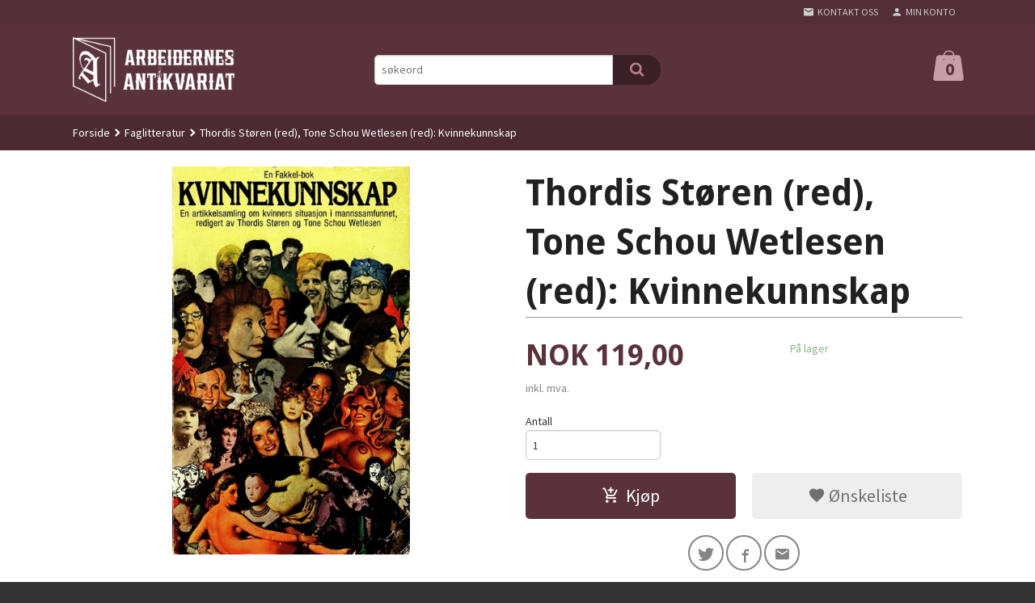

--- FILE ---
content_type: text/html
request_url: https://arbant.no/produkt/faglitteratur/thordis-storen-red-tone-schou-wetlesen-red-kvinnekunnskap
body_size: 15634
content:
<!DOCTYPE html>

<!--[if IE 7]>    <html class="lt-ie10 lt-ie9 lt-ie8 ie7 no-js flyout_menu" lang="no"> <![endif]-->
<!--[if IE 8]>    <html class="lt-ie10 lt-ie9 ie8 no-js flyout_menu" lang="no"> <![endif]-->
<!--[if IE 9]>    <html class="lt-ie10 ie9 no-js flyout_menu" lang="no"> <![endif]-->
<!--[if (gt IE 9)|!(IE)]><!--> <html class="no-js flyout_menu" lang="no"> <!--<![endif]-->

<head prefix="og: http://ogp.me/ns# fb: http://ogp.me/ns/fb# product: http://ogp.me/ns/product#">
    <meta http-equiv="Content-Type" content="text/html; charset=UTF-8">
    <meta http-equiv="X-UA-Compatible" content="IE=edge">
    
                    <title>Thordis Støren (red), Tone Schou Wetlesen (red): Kvinnekunnskap | Arbeidernes Antikvariat</title>
        

    <meta name="description" content="Høsten 1975 ble det i Oslo holdt en rekke forelesninger om kvinner på Universitets lørdagsseminar, over temaet: kvinner, forskning og frigjøring. Hensikten var å gi en presentasjon av kvinnen og hennes situasjon, slik ulike forskere ser henne. Det er også">

    <meta name="keywords" content="">

<meta name="csrf-token" content="vW1wRZUMeCALcoF10ht5paDrWkcdAYsdf738dYID">    <link rel="shortcut icon" href="/favicon.ico">
    <meta property="og:title" content="Thordis Støren (red), Tone Schou Wetlesen (red): Kvinnekunnskap">
<meta property="og:type" content="product">

<meta property="og:image" content="https://arbant.no/assets/img/630/630/bilder_nettbutikk/c5cbe13a5bce8a037bba13b221f588c9-image.jpeg">

    <meta property="og:image:width" content="387">
    <meta property="og:image:height" content="630">

<meta property="og:description" content="Høsten 1975 ble det i Oslo holdt en rekke forelesninger om kvinner på Universitets lørdagsseminar, over temaet: kvinner, forskning og frigjøring. Hensikten var å gi en presentasjon av kvinnen og hennes situasjon, slik ulike forskere ser henne. Det er også">


<meta property="product:price:amount" content="119.00"> 
<meta property="product:price:currency" content="NOK">

    <meta property="product:category" content="Faglitteratur">
    <meta property="product-category-link" content="https://arbant.no/butikk/faglitteratur">

<meta property="product:availability" content="instock">



<meta property="og:url" content="https://arbant.no/produkt/faglitteratur/thordis-storen-red-tone-schou-wetlesen-red-kvinnekunnskap">
<meta property="og:site_name" content="Arbeidernes Antikvariat">
<meta property="og:locale" content="nb_NO"><!-- Pioneer scripts & style -->
<meta name="viewport" content="width=device-width, initial-scale=1.0, minimum-scale=1">
<!-- Android Lollipop theme support: http://updates.html5rocks.com/2014/11/Support-for-theme-color-in-Chrome-39-for-Android -->
<meta name="theme-color" content="#59323C">

<link href="/assets/themes/zenith/css/styles.compiled.css?ver=1651610673" rel="preload" as="style">
<link href="/assets/themes/zenith/css/styles.compiled.css?ver=1651610673" rel="stylesheet" type="text/css">


<script type="text/javascript" src="/assets/js/modernizr.min-dev.js"></script>
<script>
    window.FEATURES = (function() {
        var list = {"24ai":1,"24chat":1,"24nb":1,"8":1,"api":1,"blog":1,"boxpacker":1,"criteo":1,"discount":1,"dropshipping":1,"email_redesign":1,"facebook_dpa":1,"facebook_product_catalog":1,"fiken":1,"frontendfaq":1,"giftcard":1,"google_analytics_4":1,"google_shopping":1,"localization":1,"mega_menu":1,"modal_cart_free_shipping_reminder":1,"modal_cart_products":1,"newsletter":1,"om2_multihandling":1,"pickuppoints":1,"popup_module":1,"printnode":1,"product_image_slider":1,"product_management_2":1,"product_management_2_customize_layout":1,"slider":1,"snapchat":1,"stock_reminders":1,"text":1,"thumb_attribute_connection":1,"tripletex":1,"two":1,"two_search_api":1,"update_price_on_attribute_change":1,"users":1,"vipps_express":1,"webshop":1};

        return {
            get: function(name) { return name in list; }
        };
    })();

    if (window.FEATURES.get('facebook_dpa')) {
                facebook_dpa_id = "";
            }

</script>

   

<script async src="https://client.24nettbutikk.chat/embed.js" data-chat-id=""></script><script>function chat(){(window.lvchtarr=window.lvchtarr||[]).push(arguments)}</script><script>chat('placement', 'bottom-right');</script><!-- Global site tag (gtag.js) - Google Analytics -->
<script type="text/plain" data-category="analytics" async src="https://www.googletagmanager.com/gtag/js?id=G-82S7M9N0KV"></script>
<script type="text/plain" data-category="analytics">
  window.dataLayer = window.dataLayer || [];
  function gtag(){dataLayer.push(arguments);}
  gtag('js', new Date());

    gtag('config', 'G-82S7M9N0KV', {
      theme: 'zenith',
      activeCheckout: 'checkout'
  });
</script>

<script>
    class Item {
        product = {};

        constructor(product) {
            this.product = product;
        }

        #setItemVariant() {
            this.product.item_variant = Array.from(document.querySelectorAll('div.product__attribute'))
                ?.reduce((previousValue, currentValue, currentIndex, array) => {
                    let selectOptions = Array.from(currentValue.children[1].children[0].children);

                    if (!selectOptions.some(option => option.tagName === 'OPTGROUP')) {
                        let attribute = currentValue.children[0].children[0].innerHTML;
                        let value = selectOptions.find(attributeValue => attributeValue.selected).innerHTML;

                        return previousValue += `${attribute}: ${value}${array.length && currentIndex !== array.length - 1 ? ', ' : ''}`;
                    }
                }, '');
        }

        #attachEventListeners() {
            document.querySelectorAll('select.js-attribute').forEach(selector => selector.addEventListener('change', () => this.#setItemVariant()));

            const buyProductButton = document.querySelector('button.js-product__buy-button');

            if (buyProductButton) {
                buyProductButton.addEventListener('click', () => {
                    gtag('event', 'add_to_cart', {
                        currency: 'NOK',
                        value: this.product.value,
                        items: [{ ...this.product, quantity: parseInt(document.getElementById('buy_count').value) }]
                    });
                });
            }

            const buyBundleButton = document.querySelector('button.js-bundle__buy-button');

            if (buyBundleButton) {
                buyBundleButton.addEventListener('click', () => {
                    gtag('event', 'add_to_cart', {
                        currency: 'NOK',
                        value: this.product.value,
                        items: [this.product]
                    });
                });
            }

            const wishListButton = document.querySelector('.product__wishlist-button:not(.disabled)');

            if (wishListButton) {
                wishListButton.addEventListener('click', () => {
                    gtag('event', 'add_to_wishlist', {
                        currency: 'NOK',
                        value: this.product.value,
                        items: [{ ...this.product, quantity: parseInt(document.getElementById('buy_count').value) }],
                    });
                });
            }
        }

        async initialize() {
            await this.#setItemVariant();
            this.#attachEventListeners();

            gtag('event', 'view_item', {
                currency: 'NOK',
                value: this.product.value,
                items: [this.product]
            });
        }
    }
</script>
<!-- Google Analytics -->
<script type="text/plain" data-category="analytics">

    (function (i, s, o, g, r, a, m) {
        i['GoogleAnalyticsObject'] = r;
        i[r] = i[r] || function () {
            (i[r].q = i[r].q || []).push(arguments)
        }, i[r].l = 1 * new Date();
        a = s.createElement(o),
            m = s.getElementsByTagName(o)[0];
        a.async = 1;
        a.src = g;
        m.parentNode.insertBefore(a, m)
    })(window, document, 'script', '//www.google-analytics.com/analytics.js', 'ga');

    
    ga('create', 'UA-24343184-8', 'auto', '24nb');

        ga('24nb.send', 'pageview');

    
    
</script>
<link rel="stylesheet" href="/css/cookie_consent.css">
<script defer src="/js/cookie_consent.js"></script>
<script>
    window.dataLayer = window.dataLayer || [];
    function gtag(){dataLayer.push(arguments);}

    // Set default consent to 'denied' as a placeholder
    // Determine actual values based on your own requirements
    gtag('consent', 'default', {
        'ad_storage': 'denied',
        'ad_user_data': 'denied',
        'ad_personalization': 'denied',
        'analytics_storage': 'denied',
        'url_passthrough': 'denied'
    });

</script>

<script>

    window.addEventListener('load', function(){

        CookieConsent.run({
            cookie: {
                name: 'cookie_consent_cookie',
                domain: window.location.hostname,
                path: '/',
                expiresAfterDays: 30,
                sameSite: 'Lax'
            },
            disablePageInteraction: true,
            guiOptions: {
                consentModal: {
                    layout: 'box inline',
                    position: 'middle center',
                    equalWeightButtons: false,
                }
            },
            categories: {
                necessary: {
                    enabled: true,
                    readonly: true,
                },
                analytics: {},
                targeting: {}
            },
            language: {
                default: 'no',
                translations: {
                    no: {
                        consentModal: {
                            title: 'Vi bruker cookies!',
                            description: '<p>Vi benytter første- og tredjeparts cookies (informasjonskapsler).</p><br><br><p>Cookies bruker til: </p><br><ul style="padding-left:3px;"><li>Nødvendige funksjoner på nettsiden</li><li>Analyse og statistikk</li><li>Markedsføring som kan brukes for personlig tilpasning av annonser</li></ul><br><p>Velg “Godta alle” om du aksepterer vår bruk av cookie. Hvis du ønsker å endre på cookie-innstillingene, velg “La meg velge selv”.</p><br><p>Les mer om vår Cookie policy <a href="/side/cookies">her.</a></p>',
                            acceptAllBtn: 'Godta alle',
                            acceptNecessaryBtn: 'Godta kun nødvendige',
                            showPreferencesBtn: 'La meg velge selv',
                        },
                        preferencesModal: {
                            title: 'Innstillinger',
                            acceptAllBtn: 'Godta alle',
                            acceptNecessaryBtn: 'Godta kun nødvendige',
                            savePreferencesBtn: 'Lagre og godta innstillinger',
                            closeIconLabel: 'Lukk',
                            sections: [
                                {
                                    title: 'Bruk av cookies 📢',
                                    description: 'Vi bruker cookies for å sikre deg en optimal opplevelse i nettbutikken vår. Noen cookies er påkrevd for at nettbutikken skal fungere. Les mer om vår <a href="/side/sikkerhet_og_personvern" class="cc-link">personvernerklæring</a>.'
                                },
                                {
                                    title: 'Helt nødvendige cookies',
                                    description: 'Cookies som er helt nødvendig for at nettbutikken skal fungere. Man får ikke handlet i nettbutikken uten disse.',
                                },
                                {
                                    title: 'Cookies rundt analyse og oppsamling av statistikk',
                                    description: 'Cookie som lagrer anonym statistikk av besøkende i nettbutikken. Disse brukes av nettbutikkeier for å lære seg mer om hvem publikummet sitt er.',
                                    linkedCategory: 'analytics'
                                },
                                {
                                    title: 'Cookies rundt markedsføring og retargeting',
                                    description: 'Cookies som samler informasjon om din bruk av nettsiden slik at markedsføring kan tilpasses deg.',
                                    linkedCategory: 'targeting'
                                },
                                {
                                    title: 'Mer informasjon',
                                    description: 'Ved spørsmål om vår policy rundt cookies og dine valg, ta gjerne kontakt med oss på <a href="mailto:post@arbant.no">post@arbant.no</a>.'
                                }
                            ]
                        }
                    }
                }
            }
        });
    });
</script>

<script type="text/plain" data-category="targeting">
    window.dataLayer = window.dataLayer || [];
    function gtag(){ dataLayer.push(arguments); }
    gtag('consent', 'update', {
        'ad_storage': 'granted',
        'ad_user_data': 'granted',
        'ad_personalization': 'granted'
    });
</script>

<script type="text/plain" data-category="analytics">
    window.dataLayer = window.dataLayer || [];
    function gtag(){ dataLayer.push(arguments); }
    gtag('consent', 'update', {
        'analytics_storage': 'granted',
        'url_passthrough': 'granted'
    });
</script>

        </head>

<body class="">

    <a href="#main-content" class="sr-only">Gå til innholdet</a>

<div id="outer-wrap">
    <div id="inner-wrap" class="content-wrapper">
        
                                <header id="top" role="banner" class="header-row">
    <nav id="utils-nav" class="top-bg hide-for-print">
    <div class="row">
        <div class="small-7 medium-5 large-4 columns">

            
        </div>

        <div class="small-5 medium-7 large-8 columns">
            <nav class="user-nav">
    <ul class="right inline-list piped-nav" id="user-nav">

        <li class="hide-for-large-up ">
                            <a href="/search" class="neutral-link js-toggle-visibility search-toggler" data-toggle="#hidden-search-wrapper">
                    <i class="icon icon-search"></i><span class="hide-for-small">Søk</span>
                </a>
                    </li>

        <li>
            <a href="/side/kontakt_oss" class="neutral-link">
                <i class="icon icon-mail"></i><span class="hide-for-small">Kontakt oss</span>
            </a>
        </li>

        <li>
            <a href="/konto" class="neutral-link">
                <i class="icon icon-person"></i><span class="hide-for-small">Min konto</span>
            </a>
        </li>

    </ul>
</nav>        </div>
    </div>
    <div class="row hide" id="hidden-search-wrapper">
        <div class="columns small-12 medium-6 right">
            <form action="https://arbant.no/search" accept-charset="UTF-8" method="get" class="js-product-search-form" autocomplete="off">    <div class="row collapse postfix-radius">
        <div class="small-10 columns product-search">
            
<input type="text" name="q" value="" id="search-box__input" tabindex="0" maxlength="80" class="inputfelt_sokproduktmarg" placeholder="søkeord"  />
    <input type="submit" class="search-box__submit button small primary-color-bg hidden"  value="Søk"/>


    <div class="js-product-search-results product-search-results is-hidden">
        <p class="js-product-search__no-hits product-search__no-hits is-hidden">Ingen treff</p>
        <div class="js-product-search__container product-search__container is-hidden"></div>
        <p class="js-product-search__extra-hits product-search__extra-hits is-hidden">
            <a href="#" class="themed-nav">&hellip;vis flere treff (<span class="js-product-search__num-extra-hits"></span>)</a>
        </p>
    </div>
        </div>
        <div class="small-2 columns">
            <button type="submit" tabindex="0" class="button postfix js-product-search-submit primary-color-bg"><span class="icon-search icon-large"></span></button>
        </div>
    </div>
</form>        </div>
    </div>
</nav>    <div id="logo-row" class="header-bg">
    <div class="row">
        <div class="small-6 medium-4 columns">
            <div id="logo" class="logo-wrapper">
    <a href="https://arbant.no/" class="neutral-link">

        
            <span class="vertical-pos-helper"></span><img src="/bilder_diverse/800b9ae2ff085ca39855940d5479cfd2c085e48abf45e6fd970251ed443b42e7-image.png" alt="Brukte bøker på nett" class="logo-img">

        
    </a>
</div>
        </div>
        <div class="small-6 medium-8 columns hide-for-print">
            <div class="row header-functions">
                
                <div id="extra-nav-large" class="large-6 columns show-for-large-up">

                        <ul class="inline-list piped-nav no-separator left" id="contact-nav">
                    <li>&nbsp;</li>
            </ul>                    
                    <form action="https://arbant.no/search" accept-charset="UTF-8" method="get" class="js-product-search-form" autocomplete="off">    <div class="row collapse postfix-radius">
        <div class="small-10 columns product-search">
            
<input type="text" name="q" value="" id="search-box__input" tabindex="0" maxlength="80" class="inputfelt_sokproduktmarg" placeholder="søkeord"  />
    <input type="submit" class="search-box__submit button small primary-color-bg hidden"  value="Søk"/>


    <div class="js-product-search-results product-search-results is-hidden">
        <p class="js-product-search__no-hits product-search__no-hits is-hidden">Ingen treff</p>
        <div class="js-product-search__container product-search__container is-hidden"></div>
        <p class="js-product-search__extra-hits product-search__extra-hits is-hidden">
            <a href="#" class="themed-nav">&hellip;vis flere treff (<span class="js-product-search__num-extra-hits"></span>)</a>
        </p>
    </div>
        </div>
        <div class="small-2 columns">
            <button type="submit" tabindex="0" class="button postfix js-product-search-submit primary-color-bg"><span class="icon-search icon-large"></span></button>
        </div>
    </div>
</form>                </div>

                <div class="small-12 large-6 columns">
                    <div class="menu-button hide-for-large-up right">
                    	<a id="nav-open-btn" href="#nav"><i class="icon-menu icon-large"></i></a>
                    </div>
                    <div class="cart-and-checkout right ">
    <a href="https://arbant.no/kasse" class="neutral-link cart-button cart-button--empty">
        <span class="cart-button__sum">0,00</span>
        <span class="cart-button__currency">NOK</span>
        <i class="icon-shopping-bag cart-button__icon icon-xxlarge"></i><span class="cart-button__text">Handlevogn</span>
        <span class="cart-button__quantity">0</span>
    </a>

    <a href="https://arbant.no/kasse" class="button show-for-medium-up checkout-button call-to-action-color-bg">Kasse <i class="icon-chevron-right cart-icon icon-large"></i></a>
</div>                </div>

            </div>
        </div>
    </div>
</div></header>

<nav id="nav" class="navigation-bg main-nav nav-offcanvas js-arrow-key-nav hide-for-print" role="navigation">
    <div class="block row">
        <div class="columns"> 
            <h2 class="block-title nav-offcanvas__title">Produkter</h2>
            
            <ul id="main-menu" class="sm main-nav__list level-0" data-mer="Mer">
<li class="main-nav__item level-0"><a class="main-nav__frontpage-link" href="http://26242.24nb5.srv.ip.no">Forside</a></li><li class="main-nav__item level-0"><a href="/butikk/nyheter" >Nyheter</a></li><li class="main-nav__item current parent level-0"><a href="/butikk/faglitteratur" >Faglitteratur</a><ul class="main-nav__submenu active level-1" data-mer="Mer">
<li class="main-nav__item selected_child parent level-1"><a href="/butikk/faglitteratur/arbeiderbevegelsen" >Arbeiderbevegelsen</a><ul class="main-nav__submenu level-2" data-mer="Mer">
<li class="main-nav__item level-2"><a href="/butikk/faglitteratur/arbeiderbevegelsen/arbeiderpartiet" >Arbeiderpartiet</a></li><li class="main-nav__item level-2"><a href="/butikk/faglitteratur/arbeiderbevegelsen/ml-bevegelsen" >Ml-bevegelsen</a></li><li class="main-nav__item level-2"><a href="/butikk/faglitteratur/arbeiderbevegelsen/norges-kommunistiske-parti" >Norges Kommunistiske Parti</a></li><li class="main-nav__item level-2"><a href="/butikk/faglitteratur/arbeiderbevegelsen/sosialistisk-venstreparti" >Sosialistisk Venstreparti</a></li></ul>
</li><li class="main-nav__item selected_child level-1"><a href="/butikk/faglitteratur/arbeidsliv" >Arbeidsliv</a></li><li class="main-nav__item selected_child level-1"><a href="/butikk/faglitteratur/annen-verdenskrig" >Annen verdenskrig</a></li><li class="main-nav__item selected_child level-1"><a href="/butikk/faglitteratur/antifascisme" >Antifascisme</a></li><li class="main-nav__item selected_child level-1"><a href="/butikk/faglitteratur/biografier-og-erindringer" >Biografier og erindringer</a></li><li class="main-nav__item selected_child level-1"><a href="/butikk/faglitteratur/bolig-og-retten-til-byen" >Bolig og retten til byen</a></li><li class="main-nav__item selected_child level-1"><a href="/butikk/faglitteratur/cappelens-upopulaere-skrifter" >Cappelens upopulære skrifter</a></li><li class="main-nav__item selected_child level-1"><a href="/butikk/faglitteratur/eec-ef-og-eu-debatt" >EEC, EF og EU-debatt</a></li><li class="main-nav__item selected_child level-1"><a href="/butikk/faglitteratur/essays-og-debatt" >Essays og debatt</a></li><li class="main-nav__item selected_child level-1"><a href="/butikk/faglitteratur/feminisme-og-kvinnesak" >Feminisme og kvinnesak</a></li><li class="main-nav__item selected_child level-1"><a href="/butikk/faglitteratur/filosofi" >Filosofi</a></li><li class="main-nav__item selected_child level-1"><a href="/butikk/faglitteratur/ideologi" >Ideologi</a></li><li class="main-nav__item selected_child level-1"><a href="/butikk/faglitteratur/idrett-og-sport" >Idrett og sport</a></li><li class="main-nav__item selected_child level-1"><a href="/butikk/faglitteratur/krig-og-forsvar" >Krig og forsvar</a></li><li class="main-nav__item selected_child level-1"><a href="/butikk/faglitteratur/kunst-og-kultur" >Kunst og kultur</a></li><li class="main-nav__item selected_child level-1"><a href="/butikk/faglitteratur/medisin-og-helsepolitikk" >Medisin og helsepolitikk</a></li><li class="main-nav__item selected_child level-1"><a href="/butikk/faglitteratur/miljo-og-okologi" >Miljø og økologi</a></li><li class="main-nav__item selected_child level-1"><a href="/butikk/faglitteratur/olje-og-energipolitikk" >Olje og energipolitikk</a></li><li class="main-nav__item selected_child level-1"><a href="/butikk/faglitteratur/politi-og-hemmelige-tjenester" >Politi og hemmelige tjenester</a></li><li class="main-nav__item selected_child level-1"><a href="/butikk/faglitteratur/religion" >Religion</a></li><li class="main-nav__item selected_child parent level-1"><a href="/butikk/faglitteratur/solidaritet-og-utenriks" >Solidaritet og utenriks</a><ul class="main-nav__submenu level-2" data-mer="Mer">
<li class="main-nav__item level-2"><a href="/butikk/faglitteratur/solidaritet-og-utenriks/afrika" >Afrika</a></li><li class="main-nav__item level-2"><a href="/butikk/faglitteratur/solidaritet-og-utenriks/albania" >Albania</a></li><li class="main-nav__item level-2"><a href="/butikk/faglitteratur/solidaritet-og-utenriks/danmark" >Danmark</a></li><li class="main-nav__item level-2"><a href="/butikk/faglitteratur/solidaritet-og-utenriks/frankrike" >Frankrike</a></li><li class="main-nav__item level-2"><a href="/butikk/faglitteratur/solidaritet-og-utenriks/hellas" >Hellas</a></li><li class="main-nav__item level-2"><a href="/butikk/faglitteratur/solidaritet-og-utenriks/kambodsja" >Kambodsja</a></li><li class="main-nav__item level-2"><a href="/butikk/faglitteratur/solidaritet-og-utenriks/kina" >Kina</a></li><li class="main-nav__item level-2"><a href="/butikk/faglitteratur/solidaritet-og-utenriks/latin-amerika" >Latin-Amerika</a></li><li class="main-nav__item level-2"><a href="/butikk/faglitteratur/solidaritet-og-utenriks/midt-osten" >Midt-Østen</a></li><li class="main-nav__item level-2"><a href="/butikk/faglitteratur/solidaritet-og-utenriks/nord-korea-og-sor-korea" >Nord-Korea og Sør-Korea</a></li><li class="main-nav__item level-2"><a href="/butikk/faglitteratur/solidaritet-og-utenriks/polen" >Polen</a></li><li class="main-nav__item level-2"><a href="/butikk/faglitteratur/solidaritet-og-utenriks/russland-og-sovjetunionen" >Russland og Sovjetunionen</a></li><li class="main-nav__item level-2"><a href="/butikk/faglitteratur/solidaritet-og-utenriks/spania" >Spania</a></li><li class="main-nav__item level-2"><a href="/butikk/faglitteratur/solidaritet-og-utenriks/storbritannia" >Storbritannia</a></li><li class="main-nav__item level-2"><a href="/butikk/faglitteratur/solidaritet-og-utenriks/sverige" >Sverige</a></li><li class="main-nav__item level-2"><a href="/butikk/faglitteratur/solidaritet-og-utenriks/tyskland" >Tyskland</a></li><li class="main-nav__item level-2"><a href="/butikk/faglitteratur/solidaritet-og-utenriks/tsjekkoslovakia" >Tsjekkoslovakia</a></li><li class="main-nav__item level-2"><a href="/butikk/faglitteratur/solidaritet-og-utenriks/usa" >USA</a></li><li class="main-nav__item level-2"><a href="/butikk/faglitteratur/solidaritet-og-utenriks/vietnam" >Vietnam</a></li></ul>
</li><li class="main-nav__item selected_child level-1"><a href="/butikk/faglitteratur/okonomi-og-sosialokonomi-1" >Økonomi og sosialøkonomi</a></li></ul>
</li><li class="main-nav__item level-0"><a href="/butikk/skjonnlitteratur" >Skjønnlitteratur</a></li><li class="main-nav__item level-0"><a href="/butikk/sangboker" >Sangbøker</a></li><li class="main-nav__item level-0"><a href="/butikk/dikt-lyrikk-og-poesi" >Dikt, lyrikk og poesi</a></li><li class="main-nav__item level-0"><a href="/butikk/tegneserier" >Tegneserier</a></li><li class="main-nav__item parent level-0"><a href="/butikk/tidsskrift-hefter-pamfletter" >Tidsskrift, hefter, pamfletter</a><ul class="main-nav__submenu level-1" data-mer="Mer">
<li class="main-nav__item level-1"><a href="/butikk/tidsskrift-hefter-pamfletter/hefter-fra-arbeiderpartiet" >Hefter fra Arbeiderpartiet</a></li><li class="main-nav__item level-1"><a href="/butikk/tidsskrift-hefter-pamfletter/hefter-fra-nkp" >Hefter fra NKP</a></li><li class="main-nav__item level-1"><a href="/butikk/tidsskrift-hefter-pamfletter/m-l-bevegelsen" >Hefter fra (m-l)-bevegelsen</a></li><li class="main-nav__item level-1"><a href="/butikk/tidsskrift-hefter-pamfletter/hefter-fra-kvinnebevegelsen" >Hefter fra kvinnebevegelsen</a></li><li class="main-nav__item level-1"><a href="/butikk/tidsskrift-hefter-pamfletter/arbeiderbevegelsens-historie" >Arbeiderbevegelsens historie</a></li><li class="main-nav__item level-1"><a href="/butikk/tidsskrift-hefter-pamfletter/tidsskriftet-arbeidern" >Tidsskriftet Arbeidern</a></li><li class="main-nav__item level-1"><a href="/butikk/tidsskrift-hefter-pamfletter/tidsskriftet-mot-dag" >Tidsskriftet Mot Dag</a></li><li class="main-nav__item level-1"><a href="/butikk/tidsskrift-hefter-pamfletter/tidsskriftet-profil" >Tidsskriftet Profil</a></li><li class="main-nav__item level-1"><a href="/butikk/tidsskrift-hefter-pamfletter/det-tyvende-arhundrede" >Det tyvende århundrede</a></li><li class="main-nav__item level-1"><a href="/butikk/tidsskrift-hefter-pamfletter/magasinet-for-alle" >Magasinet for alle</a></li></ul>
</li><li class="main-nav__item level-0"><a href="/butikk/originale-plakater" >Originale plakater</a></li><li class="main-nav__item level-0"><a href="/butikk/merch" >Merch</a></li><li class="main-nav__item parent level-0"><a href="/butikk/musikk" >Musikk</a><ul class="main-nav__submenu level-1" data-mer="Mer">
<li class="main-nav__item level-1"><a href="/butikk/musikk/cd" >CD</a></li><li class="main-nav__item level-1"><a href="/butikk/musikk/vinyl" >Vinyl</a></li></ul>
</li></ul>
        </div>
    </div>

            <a class="main-nav__close-btn exit-off-canvas" id="nav-close-btn" href="#top"><i class="icon-chevron-left icon-large"></i> Lukk</a>
    </nav>                    <div class="breadcrumbs-bg">
        <div class="row">
            <div class="columns">
                <ul class="breadcrumbs" itemscope itemtype="http://schema.org/BreadcrumbList"><li class="breadcrumbs__item breadcrumbs__home"><a href="https://arbant.no/">Forside</a></li><li class="breadcrumbs__item" itemprop="itemListElement" itemscope itemtype="http://schema.org/ListItem"><a itemtype="http://schema.org/Thing" itemprop="item" href="https://arbant.no/butikk/faglitteratur"><span itemprop="name">Faglitteratur</span></a> <meta itemprop="position" content="1" /></li><li class="breadcrumbs__item current" itemprop="itemListElement" itemscope itemtype="http://schema.org/ListItem"><span><span itemprop="name">Thordis Støren (red), Tone Schou Wetlesen (red): Kvinnekunnskap</span></span><meta itemtype="http://schema.org/Thing" content="https://arbant.no/produkt/faglitteratur/thordis-storen-red-tone-schou-wetlesen-red-kvinnekunnskap" itemprop="item"><meta itemprop="position" content="2" /></li><meta itemprop="numberOfItems" content="2"><meta itemprop="itemListOrder" content="Ascending"></ul>
            </div>
        </div>
    </div>

<div id="main" class="content-bg main-content">
    <div class="row">
        <div class="columns">
            <div id="main-content" itemscope itemtype="http://schema.org/Product" tabindex="-1">
                

<article class="product">

    <div class="row">

        <form action="https://arbant.no/handlevogn/leggtil" method="post" accept-charset="utf-8" class="product__form"><input type="hidden" name="_token" value="vW1wRZUMeCALcoF10ht5paDrWkcdAYsdf738dYID">        
<input type="hidden" name="id" value="3393" />
        
<input type="hidden" name="path" value="produkt/faglitteratur/thordis-storen-red-tone-schou-wetlesen-red-kvinnekunnskap" />

            <div class="product__images  small-12 medium-6 large-6 small-centered medium-uncentered columns">
                <div class="product__main-images">
    <ul class="js-fancybox-gallery ">
                    <li>
                <a class="fancybox product__main-images__link readon-icon__wrapper bx-slide"
                data-fancybox-group="prod_gallery"
                href="/assets/img/1024/1024/bilder_nettbutikk/c5cbe13a5bce8a037bba13b221f588c9-image.jpeg"
                target="_blank"
                title=""
                tabindex="0">
                    <img src="/assets/img/640/640/bilder_nettbutikk/c5cbe13a5bce8a037bba13b221f588c9-image.jpeg" alt="" title="">
                    <div class="readon-icon__container">
                        <span class="vertical-pos-helper"></span><i class="icon-search readon-icon"></i>
                    </div>
                </a>
            </li>
            </ul>
</div>

            </div>

            <div class="product__info small-12 medium-6 large-6 small-centered medium-uncentered columns">

                <h1 itemprop="name" class="product__title">Thordis Støren (red), Tone Schou Wetlesen (red): Kvinnekunnskap</h1>

                                
                <p class="product__ingress" itemprop="description"></p>

                <meta itemprop="brand" content="">
                                    <meta itemprop="image" content="https://arbant.no/assets/img/630/630/bilder_nettbutikk/c5cbe13a5bce8a037bba13b221f588c9-image.jpeg">
                                <meta itemprop="sku" content="">
                <meta itemprop="gtin14" content="">
                
                <div class="row">
                                            <div class="small-12 large-7 columns">
                            <div class="offers" itemprop="offers" itemscope itemtype="http://schema.org/Offer">

    
        <span class="price primary-color-big"><span id="product-3393-price" class="sr-only visuallyhidden">Pris</span><span class="currency">NOK</span><span class="price__display" aria-labelledby="product-3393-price">119,00</span></span>

        
        
        
        <span class="vat-info">inkl. mva.</span>

        <meta itemprop="price" content="119">
<meta itemprop="priceCurrency" content="NOK">
    
<span itemprop="priceSpecification" itemscope itemtype="http://www.schema.org/PriceSpecification">
    <meta itemprop="price" content="119">
    <meta itemprop="priceCurrency" content="NOK">
    <meta itemprop="valueAddedTaxIncluded" content="true">
</span>

<!--<meta itemprop="priceValidUntil" content="">-->
<meta itemprop="url" content="https://arbant.no/produkt/faglitteratur/thordis-storen-red-tone-schou-wetlesen-red-kvinnekunnskap">
            <link itemprop="availability" href="http://schema.org/InStock">

<meta id="stock-status-3393" data-stock="1" data-session-stock="1" content="1">
    
</div>                        </div>
                                        <div class="small-12 large-5 columns">
                        <div class="product__stockstatus">
            <span class="product__stockstatus__number">
            På lager        </span><br>
    
    </div>                    </div>
                </div>
                
                
                <div class="product__attributes">
                        
<input type="hidden" name="attributt[][0]" value="" />
                        <div class="product__quantity">
        <label for="buy_count" class="product__quantity__label">Antall</label>
        <input type="number" pattern="[0-9]*" inputmode="numeric" min="1" class="product__quantity__input" data-product-id="3393" name="antall" value="1" id="buy_count" placeholder="1">
    </div>
                </div>

                    <input name="ekstra_velg" type="hidden" value='0'>
    <input name="ekstra_tekst" type="hidden" value=''>

                
                <div class="row">
                    <div class="columns small-6">
	        <button type="submit" name="button" class="button large expand product__buy-button js-product__buy-button" data-product-id="3393">
            <i class="icon-add-shopping-cart"></i>Kjøp        </button>
	</div>

                                            <div class="columns small-6 left hide-for-print">
    <a href="#" class="button large expand secondary product__wishlist-button disabled" data-success="Produktet ble lagt i ønskelisten" data-disabled-msg="Du må registrere deg eller logge inn for å bruke ønskelisten">
        <i class="icon-favorite"></i> Ønskeliste    </a>
</div>                                    </div>
                
                
            </form>                                
                
    <div class="social-buttons__headline-wrapper block__box__headline-wrapper">
        <h3 class="social-buttons__headline block__box__headline">Del dette</h3>
    </div>

    <ul class="social-buttons-list social-buttons-list--product">

                    <li class="social-button social-button--twitter">
                    <a href="https://twitter.com/intent/tweet?url=https%3A%2F%2Farbant.no%2Fprodukt%2Ffaglitteratur%2Fthordis-storen-red-tone-schou-wetlesen-red-kvinnekunnskap&amp;text=Thordis+St%C3%B8ren+%28red%29%2C+Tone+Schou+Wetlesen+%28red%29%3A+Kvinnekunnskap+%7C+Arbeidernes+Antikvariat" title="Del på Twitter" class="social-button__link" target="_blank">
                        <i class="icon-twitter"></i>
                    </a>
                </li>        
                    <li class="social-button social-button--facebook">
                    <a href="https://www.facebook.com/sharer/sharer.php?u=https%3A%2F%2Farbant.no%2Fprodukt%2Ffaglitteratur%2Fthordis-storen-red-tone-schou-wetlesen-red-kvinnekunnskap" title="Del på Facebook" class="social-button__link" target="_blank">
                        <i class="icon-facebook"></i>
                    </a>
                </li>        
        
        
                    <li class="social-button social-button--mail">
                    <a href="mailto:?subject=Thordis St&oslash;ren (red), Tone Schou Wetlesen (red): Kvinnekunnskap&amp;body=Thordis St&oslash;ren (red), Tone Schou Wetlesen (red): Kvinnekunnskap%0A%0A%0A%0ALes mer: https://arbant.no/produkt/faglitteratur/thordis-storen-red-tone-schou-wetlesen-red-kvinnekunnskap" title="Del på E-post" class="social-button__link" >
                        <i class="icon-mail"></i>
                    </a>
                </li>        
    </ul>
            </div>


        <div class="product__about small-12 large-6 small-centered medium-uncentered columns">
            <div id="product-tabs" class="js-tabs">
    
            <ul class="resp-tabs-list">
                            <li tabindex="0">Produktinfo</li>
                            <li tabindex="0">Produktanmeldelser (0)</li>
                    </ul> 

        <div class="resp-tabs-container">
                            <div>
                    <p>H&oslash;sten 1975 ble det i Oslo holdt en rekke forelesninger om kvinner p&aring; Universitets l&oslash;rdagsseminar, over temaet: kvinner, forskning og frigj&oslash;ring. Hensikten var &aring; gi en presentasjon av kvinnen og hennes situasjon, slik ulike forskere ser henne. Det er ogs&aring; hensikten med denne boka, som inneholder de fleste av foredragene, i en nor omarbeidet form. Makt &ndash; eller avmat &ndash; er uunng&aring;elig blitt et av n&oslash;kkelordene. Boka handler for en stor del om kvinneundertrykking &ndash; &oslash;konomisk, rettslig, politisk, psykisk og seksuelt. Bidrag av Beatrice Halsaa Albrektsen, Ida Blom, Bergljot B&oslash;rresen, Tove Stang Dahl, Grete B&oslash;rsand Heyerdahl, Harriet Holter, Arnlaug Leira, Nina Karin Monsen, Else Skj&oslash;nsberg, Helge Thue og Tone Schou Wetlesen.</p>
<p>Forfatter: Thordis St&oslash;ren (red), Tone Schou Wetlesen (red), diverse forfattere<br />Forlag: Gyldendal Norsk Forlag<br />ISBN: 82-05-08947-7<br />Format: Heftet<br />Utgivelses&aring;r: 1976<br />Opplag: 1 <br />Spr&aring;k: Norsk bokm&aring;l<br />Sideantall: 238<br />Tilstand: Pent brukt</p>                                    </div>
                            <div>
                                        
<div class="comments-form js-arrow-key-nav">

        <div class="comments-form-wrapper">
            <form action="https://arbant.no/produkt/faglitteratur/thordis-storen-red-tone-schou-wetlesen-red-kvinnekunnskap#produkt_anmeldelser_form" method="post" name="produkt_anmeldelser" id="produkt_anmeldelser_form" class="js-review-form">

                <p>Skriv en produktanmeldelse og del dine erfaringer med dette produktet med andre kunder.</p>
                
                
<input type="hidden" name="pid" value="3393" />
                <input type='hidden' name='anonymous' value='1'>
                
<input type="hidden" name="egetnavn" value="0" />
                <label style="display: none">Email
                    <input type="text" name="email" value="">
                </label>

                <div class="row">
                    <div class="small-12 medium-8 large-12 columns">
                        <label for="nick" >Navn                            <input type="hidden" name="_token" value="vW1wRZUMeCALcoF10ht5paDrWkcdAYsdf738dYID">
                            <input type="text" value="" name="nick" id="nick" placeholder="" required>
                            <small class="error comments-form-error"></small>
                        </label>
                    </div>
                </div>

                <div class="row">
                    <div class="small-12 columns">
                        <label>Din vurdering?</label>

                        <div class="rating">
                                                            <label class="star star-1" for="star1"><span class="stars-label">1&nbsp;star</span></label>
                                <input class="star-checkbox star-checkbox-1" tabindex="0" type="radio" id="star1" name="poeng" value="1"  required>
                                                            <label class="star star-2" for="star2"><span class="stars-label">2&nbsp;star</span></label>
                                <input class="star-checkbox star-checkbox-2" tabindex="0" type="radio" id="star2" name="poeng" value="2"  required>
                                                            <label class="star star-3" for="star3"><span class="stars-label">3&nbsp;star</span></label>
                                <input class="star-checkbox star-checkbox-3" tabindex="0" type="radio" id="star3" name="poeng" value="3" checked required>
                                                            <label class="star star-4" for="star4"><span class="stars-label">4&nbsp;star</span></label>
                                <input class="star-checkbox star-checkbox-4" tabindex="0" type="radio" id="star4" name="poeng" value="4"  required>
                                                            <label class="star star-5" for="star5"><span class="stars-label">5&nbsp;star</span></label>
                                <input class="star-checkbox star-checkbox-5" tabindex="0" type="radio" id="star5" name="poeng" value="5"  required>
                                                            <label class="star star-6" for="star6"><span class="stars-label">6&nbsp;star</span></label>
                                <input class="star-checkbox star-checkbox-6" tabindex="0" type="radio" id="star6" name="poeng" value="6"  required>
                            
                            <div class="rating-checkbox-hider"></div>
                        </div>
                    </div>
                </div>

                <div class="row">
                    <div class="small-12 medium-8 large-12 columns">
                        <label for="tittel" >Oppgi en tittel for anmeldelsen din                            <input type="text" name="tittel" value="" id="tittel" required>
                        </label>
                        <small class="error comments-form-error"></small>
                    </div>
                </div>

                <div class="row">
                    <div class="small-12 medium-8 large-12 columns">
                        <label for="comment-text" >Skriv inn produktanmeldelsen i feltet under                            <textarea id="comment-text" name="tekst" rows="5"></textarea>
                        </label>
                        <small class="error comments-form-error"></small>
                    </div>
                </div>



                <input class="button" type="submit" name="submit" value="Registrer">

            </form>                
        </div>
        
                    <aside class="comments-guidelines">
                <P><STRONG>Retningslinjer for produktanmeldelser: </STRONG><BR></P>
<P><SPAN style="TEXT-DECORATION: underline">Hva skal en produktanmeldelse inneholde? </SPAN></P>
<P>Din egen erfaring med fokus på det aktuelle produktet. </P>
<DIV><SPAN style="TEXT-DECORATION: underline">Vennligst ikke inkluder: </SPAN></DIV>
<DIV><SPAN style="TEXT-DECORATION: underline">&nbsp;</SPAN></DIV>
<UL>
<LI>
<DIV>Erfaringer som ikke er produkt-spesifikke. </DIV>
<LI>
<DIV>Erfaringer i forbindelse med support eller retur av det aktuelle produktet. </DIV>
<LI>
<DIV>Spørsmål om produktet eller spørsmål til andre som har skrevet en anmeldelse. Dette er ikke et forum. </DIV>
<LI>
<DIV>Linker, priser, tilgjengelighet eller annen tidsavhengig informasjon. </DIV>
<LI>
<DIV>Referanser til konkurrenter</DIV>
<LI>
<DIV>Støtende/ufin ordbruk. </DIV></LI></UL>
<P><SPAN style="TEXT-DECORATION: underline">Du må ha kjøpt varen for å skrive en anmeldelse. </SPAN></P>
<P><STRONG>Admin forbeholder seg retten til å akseptere, avslå eller fjerne enhver produktanmeldelse som ikke er i tråd med disse retningslinjene. </STRONG></P>
<P><STRONG>Admin forbeholder seg retten til å publisere anmeldelser i for eksempel annonsering. </STRONG></P>            </aside>
        
</div>                </div>
                    </div>
    
</div>        </div>

    </div>

    <meta itemprop="url" content="https://arbant.no/produkt/faglitteratur/thordis-storen-red-tone-schou-wetlesen-red-kvinnekunnskap">

</article>

    <aside class="product__related-products-wrapper">
        <div class="row">
            <section class="product__related-products small-12 small-centered medium-uncentered columns no-split-menu" itemscope itemtype="http://schema.org/ItemList">
                <h3>Vi anbefaler også</h3>
                
<div class="row">
    <div class="columns">

        <section class="productlist equal-height-columns">
                            <h2 class="is-hidden">Faglitteratur</h2>
                        
            <article class=" productlist__product equal-height-column buy-directly" id="product-1984" data-product-id="1984" itemscope itemtype="http://schema.org/Product">

    <a class="productlist__product-wrap neutral-link equal-height-column-innerwrap readon-icon__wrapper bordered bordered--all" href="/produkt/faglitteratur/anne-marie-berg-red-ase-berge-red-annemor-kalleberg-red-arnlaug-leira-red-i-kvinners-bilde">

        <meta itemprop="url" content="https://arbant.no/produkt/faglitteratur/anne-marie-berg-red-ase-berge-red-annemor-kalleberg-red-arnlaug-leira-red-i-kvinners-bilde">

        <div class="equal-height-column__image">

                                            <img loading="lazy" itemprop="image" src="/assets/img/360/360/bilder_nettbutikk/ccb39eb345a87f842819831e77d72247-image.jpeg" alt="Anne Marie Berg (red), Åse Berge (red), Annemor Kalleberg (red), Arnlaug Leira (red): I kvinners bilde ">
            
        </div>

        <h3 itemprop="name" class="productlist__product__headline">Anne Marie Berg (red), Åse Berge (red), Annemor Kalleberg (red), Arnlaug Leira (red): I kvinners bilde </h3>

                           
        <div class="offers" itemprop="offers" itemscope itemtype="http://schema.org/Offer">

    
        <span class="price primary-color-big"><span id="product-1984-price" class="sr-only visuallyhidden">Pris</span><span class="currency">NOK</span><span class="price__display" aria-labelledby="product-1984-price">109,00</span></span>

        
        
        
        <span class="vat-info">inkl. mva.</span>

        <meta itemprop="price" content="109">
<meta itemprop="priceCurrency" content="NOK">
    
<span itemprop="priceSpecification" itemscope itemtype="http://www.schema.org/PriceSpecification">
    <meta itemprop="price" content="109">
    <meta itemprop="priceCurrency" content="NOK">
    <meta itemprop="valueAddedTaxIncluded" content="true">
</span>

<!--<meta itemprop="priceValidUntil" content="">-->
<meta itemprop="url" content="https://arbant.no/produkt/faglitteratur/thordis-storen-red-tone-schou-wetlesen-red-kvinnekunnskap">
            <link itemprop="availability" href="http://schema.org/InStock">

<meta id="stock-status-1984" data-stock="1" data-session-stock="1" content="1">
    
</div>
        <div class="productlist__product__button-wrap button-buy">
            <span 
                class="button productlist__product__button product__buy-button js-product__buy-button"
                id="buy-button-1984"
                data-product-id="1984"
                data-strict-stock="">
                
                <i class="icon-add"></i>Kjøp            </span> 
        </div>

        
        <div class="equal-height-column__readon readon-icon__container">
            <span class="vertical-pos-helper"></span><i class="icon-search readon-icon"></i>
        </div>
    </a>

</article><article class=" productlist__product equal-height-column buy-directly" id="product-2425" data-product-id="2425" itemscope itemtype="http://schema.org/Product">

    <a class="productlist__product-wrap neutral-link equal-height-column-innerwrap readon-icon__wrapper bordered bordered--all" href="/produkt/faglitteratur/kari-mundal-johnsen-hva-er-kvinnesak">

        <meta itemprop="url" content="https://arbant.no/produkt/faglitteratur/kari-mundal-johnsen-hva-er-kvinnesak">

        <div class="equal-height-column__image">

                                            <img loading="lazy" itemprop="image" src="/assets/img/360/360/bilder_nettbutikk/bf3bcbf57b7a1cc771c1b125b8850d17-image.jpeg" alt="Kari Mundal Johnsen: Hva er kvinnesak?">
            
        </div>

        <h3 itemprop="name" class="productlist__product__headline">Kari Mundal Johnsen: Hva er kvinnesak?</h3>

                           
        <div class="offers" itemprop="offers" itemscope itemtype="http://schema.org/Offer">

    
        <span class="price primary-color-big"><span id="product-2425-price" class="sr-only visuallyhidden">Pris</span><span class="currency">NOK</span><span class="price__display" aria-labelledby="product-2425-price">119,00</span></span>

        
        
        
        <span class="vat-info">inkl. mva.</span>

        <meta itemprop="price" content="119">
<meta itemprop="priceCurrency" content="NOK">
    
<span itemprop="priceSpecification" itemscope itemtype="http://www.schema.org/PriceSpecification">
    <meta itemprop="price" content="119">
    <meta itemprop="priceCurrency" content="NOK">
    <meta itemprop="valueAddedTaxIncluded" content="true">
</span>

<!--<meta itemprop="priceValidUntil" content="">-->
<meta itemprop="url" content="https://arbant.no/produkt/faglitteratur/thordis-storen-red-tone-schou-wetlesen-red-kvinnekunnskap">
            <link itemprop="availability" href="http://schema.org/InStock">

<meta id="stock-status-2425" data-stock="2" data-session-stock="2" content="2">
    
</div>
        <div class="productlist__product__button-wrap button-buy">
            <span 
                class="button productlist__product__button product__buy-button js-product__buy-button"
                id="buy-button-2425"
                data-product-id="2425"
                data-strict-stock="">
                
                <i class="icon-add"></i>Kjøp            </span> 
        </div>

        
        <div class="equal-height-column__readon readon-icon__container">
            <span class="vertical-pos-helper"></span><i class="icon-search readon-icon"></i>
        </div>
    </a>

</article><article class=" productlist__product equal-height-column buy-directly" id="product-3395" data-product-id="3395" itemscope itemtype="http://schema.org/Product">

    <a class="productlist__product-wrap neutral-link equal-height-column-innerwrap readon-icon__wrapper bordered bordered--all" href="/produkt/faglitteratur/aase-bang-red-hva-braker-de-for-en-bok-av-og-om-kvinner">

        <meta itemprop="url" content="https://arbant.no/produkt/faglitteratur/aase-bang-red-hva-braker-de-for-en-bok-av-og-om-kvinner">

        <div class="equal-height-column__image">

                                            <img loading="lazy" itemprop="image" src="/assets/img/360/360/bilder_nettbutikk/fb341a1e3e272f31908d23a96a4bf8cb-image.jpeg" alt="Aase Bang (red): Hva bråker de for? En bok av og om kvinner">
            
        </div>

        <h3 itemprop="name" class="productlist__product__headline">Aase Bang (red): Hva bråker de for? En bok av og om kvinner</h3>

                           
        <div class="offers" itemprop="offers" itemscope itemtype="http://schema.org/Offer">

    
        <span class="price primary-color-big"><span id="product-3395-price" class="sr-only visuallyhidden">Pris</span><span class="currency">NOK</span><span class="price__display" aria-labelledby="product-3395-price">119,00</span></span>

        
        
        
        <span class="vat-info">inkl. mva.</span>

        <meta itemprop="price" content="119">
<meta itemprop="priceCurrency" content="NOK">
    
<span itemprop="priceSpecification" itemscope itemtype="http://www.schema.org/PriceSpecification">
    <meta itemprop="price" content="119">
    <meta itemprop="priceCurrency" content="NOK">
    <meta itemprop="valueAddedTaxIncluded" content="true">
</span>

<!--<meta itemprop="priceValidUntil" content="">-->
<meta itemprop="url" content="https://arbant.no/produkt/faglitteratur/thordis-storen-red-tone-schou-wetlesen-red-kvinnekunnskap">
            <link itemprop="availability" href="http://schema.org/InStock">

<meta id="stock-status-3395" data-stock="1" data-session-stock="1" content="1">
    
</div>
        <div class="productlist__product__button-wrap button-buy">
            <span 
                class="button productlist__product__button product__buy-button js-product__buy-button"
                id="buy-button-3395"
                data-product-id="3395"
                data-strict-stock="">
                
                <i class="icon-add"></i>Kjøp            </span> 
        </div>

        
        <div class="equal-height-column__readon readon-icon__container">
            <span class="vertical-pos-helper"></span><i class="icon-search readon-icon"></i>
        </div>
    </a>

</article>
        </section>

        
    </div>
</div>            </section>
        </div>
    </aside>
            </div>
        </div>
    </div>
</div>            
            <div id="footer" class="footer-bg">
    
    <div class="row hide-for-print">
        <div class="columns small-12 medium-6 large-3 footer-block">
            <div class="block" id="block-footer1">
            <div class="block__box bordered bordered--bottom bordered--hard block__box--about_menu">
    <h3 class="block__box__headline js-toggle-visibility" data-toggle="#js-box-15-contents">Om butikken</h3>
    <div class="block__box__content" id="js-box-15-contents">
        <ul>
                            <li class=" ">
            <a href="/" class=" neutral-link">Forside</a>
        </li>
                            <li class=" ">
            <a href="/kunde" class=" neutral-link">Bli kunde</a>
        </li>
                            <li class=" ">
            <a href="/sider/om-arbeidernes-antikvariat" class=" neutral-link">Om Arbeidernes Antikvariat</a>
        </li>
                            <li class=" ">
            <a href="/sider/vi-starter-forlag" class=" neutral-link">Vi starter forlag</a>
        </li>
                            <li class=" ">
            <a href="/gavekort" class=" neutral-link">Gavekort</a>
        </li>
                                    <li class=" login_btn is-hidden">
            <a href="/kunde/loggut" class="login_btn is-hidden neutral-link">Logg ut</a>
        </li>
                            <li class=" ">
            <a href="/side/kontakt_oss" class=" neutral-link">Kontakt oss</a>
        </li>
    </ul>    </div>
</div>    </div>        </div>
        <div class="columns small-12 medium-6 large-3 footer-block">
            <div class="block" id="block-footer2">
    </div>        </div>
        <div class="columns small-12 medium-6 large-3 footer-block">
            <div class="block" id="block-footer3">
            <div class="block__box bordered bordered--bottom bordered--hard block__box--account">
    <h3 class="block__box__headline js-toggle-visibility" data-toggle="#js-box-6-contents">Din konto</h3>
    <div class="block__box__content" id="js-box-6-contents">
            <form action="https://arbant.no/kunde" method="post" accept-charset="utf-8"><input type="hidden" name="_token" value="vW1wRZUMeCALcoF10ht5paDrWkcdAYsdf738dYID">    
        <div class="row collapsed my-account__email-field">
            <div class="control-group required"><label for="epost">E-postadresse</label><input type="text" name="epost" value="" placeholder="ola.nordmann@eksempel.no" id="epost" class=""  /></div>        </div>

        <div class="row collapsed my-account__password-field">
            <div class="control-group required"><label for="passord">Ditt passord</label><input type="password" name="passord" value="" placeholder="ditt passord" id="passord" class=""  /></div>        </div>

        <div class="row collapsed">
            <div class="columns small-5">
                <input type="submit" name="submit" value="Logg inn" class="button small primary-color-bg radius" />            </div>
            <div class="columns small-7">
                <div class="block__login__forgotpassword text-right">
                    <a href="https://arbant.no/kunde/glemtpassord">Glemt passord?</a>                </div>
            </div>
        </div>     

    </form>    </div>
</div>    </div>        </div>
        <div class="columns small-12 medium-6 large-3 footer-block">
            <div class="block__box bordered bordered--bottom bordered--hard block__box--points-of-contact">
    <h3 class="block__box__headline js-toggle-visibility" data-toggle="#js-box-999999-contents">Kontakt oss</h3>
    <div class="block__box__content" id="js-box-999999-contents">
        

<dl class="iconized-list organization-info " itemscope itemtype="http://schema.org/Store">
    <meta itemprop="name" content="Sinklar AS">
    <meta itemprop="url" content="https://arbant.no">
    <meta itemprop="logo" content="https://arbant.no/bilder_diverse/800b9ae2ff085ca39855940d5479cfd2c085e48abf45e6fd970251ed443b42e7-image.png"><meta itemprop="image" content="https://arbant.no/bilder_diverse/800b9ae2ff085ca39855940d5479cfd2c085e48abf45e6fd970251ed443b42e7-image.png"><meta itemprop="alternateName" content="Demobutikk">
    <dt class="iconized-list__header icon-place">Adresse</dt>
    <dd class="iconized-list__content" itemprop="address" itemscope itemtype="http://schema.org/PostalAddress">
        <span itemprop="streetAddress">Munkebotn 21</span>,
        <span itemprop="postalCode">5036</span>
        <span itemprop="addressLocality">Bergen</span>
    </dd>

    <dt class="iconized-list__header icon-call">Telefon</dt>
    <dd class="iconized-list__content" itemprop="telephone">92 69 11 42</dd>

    <dt class="iconized-list__header icon-mail">E-postadresse</dt>
    <dd class="iconized-list__content" itemprop="email">post@arbant.no</dd>

            <dt class="iconized-list__header icon-stockexchange">Foretaksregisteret</dt>
        <dd class="iconized-list__content" itemprop="vatID">920387608</dd>
    
    <dt class="hide">Theme primary color</dt>
    <dd class="hide" itemprop="additionalProperty" itemscope itemtype="http://schema.org/PropertyValue">
        <meta itemprop="name" content="primaryColor">
        <meta itemprop="value" content="#59323C">
    </dd>

    <dt class="hide">Logo background color</dt>
    <dd class="hide" itemprop="additionalProperty" itemscope itemtype="http://schema.org/PropertyValue">
        <meta itemprop="name" content="logoBackground">
        <meta itemprop="value" content="#59323C">
    </dd>

    <dt class="hide">Shop open for business</dt>
    <dd class="hide" itemprop="additionalProperty" itemscope itemtype="http://schema.org/PropertyValue">
        <meta itemprop="name" content="webshopOpen">
        <meta itemprop="value" content="true">
    </dd>

    <dd class="hide" itemprop="additionalProperty" itemscope itemtype="http://schema.org/PropertyValue">
        <meta itemprop="name" content="id">
        <meta itemprop="value" content="rkZywQd3d6DWp8L2">
    </dd>

    <dd class="hide" itemprop="additionalProperty" itemscope itemtype="http://schema.org/PropertyValue">
        <meta itemprop="name" content="checksum">
        <meta itemprop="value" content="b477ef64bd7bf718e610fe971f086e809d869dd5">
    </dd>

        </dl>
    <ul class="social-buttons-list links__list">
        
                    <li class="social-button social-button--facebook links__list__item">
                <a href="https://www.facebook.com/arbeidernesantikvariat/" class="social-button__link" target="_blank"><i class="icon-facebook"></i></a>
            </li>
                    <li class="social-button social-button--instagram links__list__item">
                <a href="https://www.instagram.com/arbeidernesantikvariat/" class="social-button__link" target="_blank"><i class="icon-instagram"></i></a>
            </li>
        
    </ul>
    </div>
</div>        </div>
    </div>

</div>            <div id="end" class="end-bg">
    <div class="row hide-for-print">

        <div class="columns small-12">
            <div class="footer__info-links">
                <ul class="footer__links text-center">
            <li><a href="/side/fraktbetingelser" target="_self">Frakt</a></li>
            <li><a href="/side/kjopsbetingelser" target="_self">Kjøpsbetingelser</a></li>
            <li><a href="/side/sikkerhet_og_personvern" target="_self">Sikkerhet og personvern</a></li>
            <li><a href="/nyhetsbrev" target="_self">Nyhetsbrev</a></li>
    </ul>            </div>
        </div>     

        <div class="columns small-12">
            <p>&copy; Sinklar AS</p>
        </div>

        <div class="columns small-12">
            <div class="footer__info-partners">
                <ul class="partner-logos">
            <li class="text-center partner-logo">
                                        <a href="https://klarna.com/no/privat?overlay=true" target="_blank"><img src="//assets21.24nettbutikk.no/24960style/images/logo/klarnarosa.png" alt="logoer"></a>
                    </li>
            <li class="text-center partner-logo">
                                        <a href="http://www.bring.no/" target="_blank"><img src="//assets21.24nettbutikk.no/24960style/images/logo/posten_bring.png" alt="logoer"></a>
                    </li>
            <li class="text-center partner-logo">
                                        <a href="https://www.vipps.no/" target="_blank"><img src="//assets21.24nettbutikk.no/logos/vipps_logo_rgb_trimmed.png" alt="logoer"></a>
                    </li>
        </ul>            </div>
        </div>

        <div class="columns small-12">
            <div class="text-align footer__cookie_notice">
    Vår nettbutikk bruker cookies slik at du får en bedre kjøpsopplevelse og vi kan yte deg bedre service. Vi bruker cookies hovedsaklig til å lagre innloggingsdetaljer og huske hva du har puttet i handlekurven din. Fortsett å bruke siden som normalt om du godtar dette.    <a href="https://arbant.no/side/cookies">
        Les mer    </a>
</div>

    <div class="footer__made-by">
        Powered by <a href="https://www.24nettbutikk.no/?utm_campaign=Store%20referrals&utm_source=Storefront%20footer%20link&utm_medium=link&utm_content=footer" target="_blank" rel="nofollow">24Nettbutikk</a>
    </div>

        </div>

    </div>
</div>
                
    </div>
</div>

<div data-notify="container" class="alert-box alert-box--withclose alert-box--withfooter alert-{0}" id="cart-notify" role="alert" aria-live="assertive" tabindex="-1">
    <span data-notify="icon" class="alert-box__icon"></span>
    <span data-notify="title" class="alert-box__title">{1}</span>
    <span data-notify="message" class="alert-box__message">Produktet ble lagt i handlevognen</span>
    <div class="progress alert-box__progressbar" data-notify="progressbar"><div class="progress-bar progress-bar-{0}" role="progressbar" aria-valuenow="0" aria-valuemin="0" aria-valuemax="100" style="width: 0%;"></div></div>
    <div class="alert-box__footer">
        <a href="https://arbant.no/kasse" class="right">Kasse <i class="cart__icon-procede icon-chevron-right icon-medium"></i></a>
    </div>
    <a href="{3}" target="{4}" data-notify="url" rel="nofollow"></a>
    <a href="#" class="close alert-close" data-notify="dismiss">&times;</a>
</div>


<script type="text/javascript" src="/assets/js/vendor.js?m=1767308350"></script>
<script type="text/javascript" src="/assets/js/theme.js?m=1767308350"></script>


<style>
    .productlist__product:hover .equal-height-column__readon.readon-icon__container {
        display:none;
    }
</style>

<script type="text/javascript">

    let timeout;

    $(".productlist__product").hover(function(){
        let self = this;
        setAllToDefault();
        cycleImage(self);
        timeout = setInterval(function() {
            cycleImage(self);
        }, 1500);

    }, function() {
        clearTimeout(timeout);
        setDefaultImage(this);
    });

    function hasMultipleImages(parent)
    {
        return $(parent).find('span.p-slide-image').length > 1;
    }

    function findActiveImage(parent)
    {
        return $(parent).find('span.p-slide-image.visible');
    }

    function cycleImage(parent)
    {
        if (hasMultipleImages(parent)) {

            let activeImage = findActiveImage(parent);
            let isLastImage = activeImage.next('span.p-slide-image').length === 0;
            let nextImage = activeImage.next('span.p-slide-image');

            if (isLastImage) {
                nextImage = activeImage.siblings('span.p-slide-image').first();
            }

            swapImage(activeImage, nextImage);
        }
    }

    function isShowingDefaultImage(parent)
    {
        let activeImage = findActiveImage(parent);
        let defaultImage = $(parent).find('span.p-slide-image').first();

        return activeImage.is(defaultImage);
    }

    function setDefaultImage(parent)
    {
        if (hasMultipleImages(parent) && !isShowingDefaultImage(parent)) {
            let activeImage = findActiveImage(parent);
            let defaultImage = $(parent).find('span.p-slide-image').first();

            swapImage(activeImage, defaultImage);
        }
    }

    function setAllToDefault()
    {
        $(".productlist__product").each(function(){
            setDefaultImage($(this));
        });
    }

    function swapImage(currentImage, nextImage)
    {
        currentImage.removeClass('visible');
        currentImage.fadeOut(300, function() {
            nextImage.fadeIn(0);
            nextImage.addClass('visible');
        });
    }

</script><script type="text/javascript">
    if (sincos.jsEnabled) {
        $('a[href$="/kasse"]').not('.kasse_override').attr('href','/checkout');
    }
</script>
<script type="text/javascript">
    if (location.pathname.indexOf('/produkt/') > -1) {
        $('select.js-attribute').change(function () {
            const selectedAttributePrices = $('select.js-attribute option:selected').map(function () {
                return parseFloat(this.dataset.price)
            }).get();

            updateProductPrice(selectedAttributePrices);
        });

        $('select[name="attributt"]').change(function () {
            const selectedStockAttributePrices = $('select[name="attributt"] option:selected').map(function () {
                const selectedStockAttributeParentPrice = this.parentElement.label;

                return stringToNumber(selectedStockAttributeParentPrice) + stringToNumber(this.text);
            }).get();

            updateProductPrice(selectedStockAttributePrices);
        });
    } else {
        $('select.js_attr_price').change(function () {
            const product = $(this).parents('div.columns').first();

            const selectedAttributePrices = $(product).find('option:selected').map(function () {
                return parseFloat(this.getAttribute('price'));
            }).get();

            updateProductPrice(selectedAttributePrices, product);
        });

        $('select[name="attributt"]').change(function () {
            const product = $(this).parents('div.columns').first();

            const selectedStockAttributePrices = $(product).find('option:selected').map(function () {
                const selectedStockAttributeParentPrice = this.parentElement.label;

                return stringToNumber(selectedStockAttributeParentPrice) + stringToNumber(this.text);
            }).get();

            updateProductPrice(selectedStockAttributePrices, product);
        });
    }

    const updateProductPrice = (attributePrices, bundleProduct) => {
        if (bundleProduct) {
            const productBasePrice = parseFloat($(bundleProduct).find('meta[itemprop="price"]').attr('content'));
            const totalSum = reducer(attributePrices, productBasePrice);

            $(bundleProduct).find('span.price__display').text(insertDecimal(totalSum < 0 ? 0 : totalSum));
        } else {
            const productBasePrice = parseFloat($('meta[itemprop="price"]').attr('content'));
            const totalSum = reducer(attributePrices, productBasePrice);

            $('article.product span.price__display').text(insertDecimal(totalSum < 0 ? 0 : totalSum));
        }
    };

    const reducer = (attributePrices, productBasePrice) => attributePrices.reduce((accumulator, currentValue) => accumulator + currentValue, productBasePrice);

    const stringToNumber = priceString => {
        let isPlus = priceString.match(/\s\+\s[0-9]/);
        let isMinus = priceString.match(/\s\-\s[0-9]/);

        switch (isPlus || isMinus) {
            case isPlus:
                isPlus = priceString.lastIndexOf('+');
                return Number(formatString(priceString.slice(isPlus)));
            case isMinus:
                isMinus = priceString.lastIndexOf('-');
                return -Math.abs(Number(formatString(priceString.slice(isMinus))))
        }
    };

    const formatString = priceString => priceString.slice(2)
            .replace(',', '.')
            .replace(/\s/g, '');

    const insertDecimal = priceString => {
        priceString = priceString.toFixed(2).replace('.', ',');

        if (priceString.length > 6) {
            const thpos = -6;
            const strNum = priceString.slice(0, priceString.length+thpos);
            const strgspace = (' ' + priceString.slice(thpos));
            priceString = strNum + strgspace;
        }

        return priceString;
    }
</script>

<script type="text/javascript" >
    $.ajaxSetup({
        headers: {
            'X-CSRF-TOKEN': $('meta[name="csrf-token"]').attr('content')
        }
    });
</script>

<script>
    const sincosProduct = {"id":"3393","title":"Thordis Støren (red), Tone Schou Wetlesen (red): Kvinnekunnskap","price":119,"type":"product","sku":""};
    const sincosListData = {"id":"152","title":"Faglitteratur","type":"category"};

    const viewProductEvent = new CustomEvent(
        'viewProductEvent',
        {
            detail: {
                product: {
                    ...sincosProduct,
                    listData: sincosListData,
                },
                currency: 'NOK'
            }
        }
    );

    const productBuyButton = document.querySelector('button.js-product__buy-button');

    if (productBuyButton) {
        productBuyButton.addEventListener('click', () => {
            const addToCartEvent = new CustomEvent(
                'addToCartEvent',
                {
                    detail: {
                        products: [
                            {
                                ...sincosProduct,
                                quantity: parseInt(document.getElementById('buy_count').value)
                            }
                        ],
                        currency: 'NOK'
                    }
                }
            );

            document.dispatchEvent(addToCartEvent);
        });
    }

    const bundleBuyButton = document.querySelector('button.js-bundle__buy-button');

    if (bundleBuyButton) {
        bundleBuyButton.addEventListener('click', () => {
            const addToCartEvent = new CustomEvent(
                'addToCartEvent',
                {
                    detail: {
                        products: [
                            {
                                ...sincosProduct,
                                quantity: 1
                            }
                        ],
                        currency: 'NOK'
                    }
                }
            );

            document.dispatchEvent(addToCartEvent);
        });
    }

    document.dispatchEvent(viewProductEvent);
</script>
</body>

</html>
